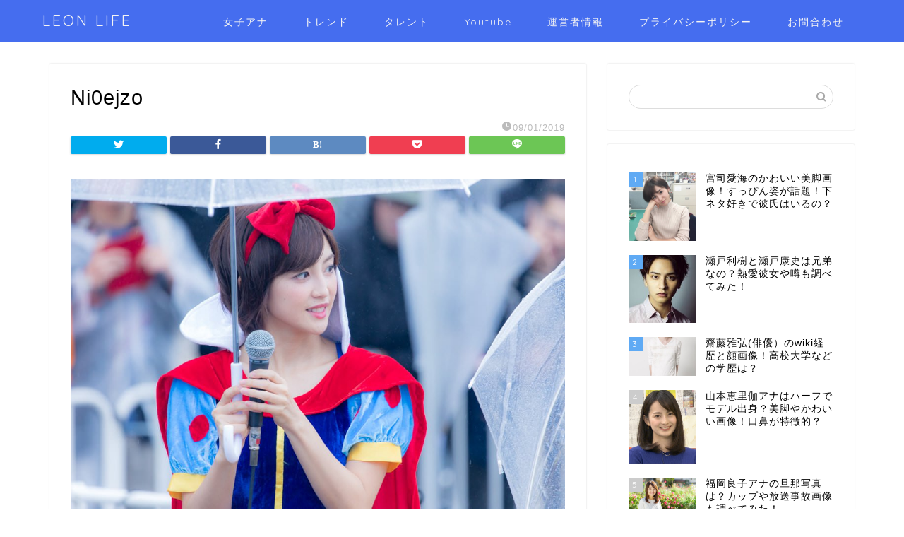

--- FILE ---
content_type: text/html; charset=UTF-8
request_url: https://freelifeofkite.com/archives/607/ni0ejzo
body_size: 16839
content:
<!DOCTYPE html>
<html lang="ja">
<head prefix="og: http://ogp.me/ns# fb: http://ogp.me/ns/fb# article: http://ogp.me/ns/article#">
<meta charset="utf-8">
<meta http-equiv="X-UA-Compatible" content="IE=edge">
<meta name="viewport" content="width=device-width, initial-scale=1">
<!-- ここからOGP -->
<meta property="og:type" content="blog">
<meta property="og:title" content="Ni0ejzo｜LEON LIFE"> 
<meta property="og:url" content="https://freelifeofkite.com/archives/607/ni0ejzo"> 
<meta property="og:description" content=""> 
<meta property="og:image" content="https://freelifeofkite.com/wp-content/themes/jin/img/noimg320.png">
<meta property="og:site_name" content="LEON LIFE">
<meta property="fb:admins" content="">
<meta name="twitter:card" content="summary_large_image">
<!-- ここまでOGP --> 

<meta name="description" itemprop="description" content="" >
<link rel="canonical" href="https://freelifeofkite.com/archives/607/ni0ejzo">
<title>Ni0ejzo | LEON LIFE</title>

		<!-- All in One SEO 4.4.3 - aioseo.com -->
		<meta name="robots" content="max-image-preview:large" />
		<link rel="canonical" href="https://freelifeofkite.com/archives/607/ni0ejzo" />
		<meta name="generator" content="All in One SEO (AIOSEO) 4.4.3" />
		<meta property="og:locale" content="ja_JP" />
		<meta property="og:site_name" content="LEON LIFE | Feel free" />
		<meta property="og:type" content="article" />
		<meta property="og:title" content="Ni0ejzo | LEON LIFE" />
		<meta property="og:url" content="https://freelifeofkite.com/archives/607/ni0ejzo" />
		<meta property="article:published_time" content="2019-09-01T09:08:47+00:00" />
		<meta property="article:modified_time" content="2019-09-01T09:08:47+00:00" />
		<meta name="twitter:card" content="summary" />
		<meta name="twitter:title" content="Ni0ejzo | LEON LIFE" />
		<meta name="google" content="nositelinkssearchbox" />
		<script type="application/ld+json" class="aioseo-schema">
			{"@context":"https:\/\/schema.org","@graph":[{"@type":"BreadcrumbList","@id":"https:\/\/freelifeofkite.com\/archives\/607\/ni0ejzo#breadcrumblist","itemListElement":[{"@type":"ListItem","@id":"https:\/\/freelifeofkite.com\/#listItem","position":1,"item":{"@type":"WebPage","@id":"https:\/\/freelifeofkite.com\/","name":"\u30db\u30fc\u30e0","description":"\u81ea\u7531\u6c17\u307e\u307e\u306b\u60c5\u5831\u3092\u304a\u5c4a\u3051\uff01","url":"https:\/\/freelifeofkite.com\/"},"nextItem":"https:\/\/freelifeofkite.com\/archives\/607\/ni0ejzo#listItem"},{"@type":"ListItem","@id":"https:\/\/freelifeofkite.com\/archives\/607\/ni0ejzo#listItem","position":2,"item":{"@type":"WebPage","@id":"https:\/\/freelifeofkite.com\/archives\/607\/ni0ejzo","name":"Ni0ejzo","url":"https:\/\/freelifeofkite.com\/archives\/607\/ni0ejzo"},"previousItem":"https:\/\/freelifeofkite.com\/#listItem"}]},{"@type":"ItemPage","@id":"https:\/\/freelifeofkite.com\/archives\/607\/ni0ejzo#itempage","url":"https:\/\/freelifeofkite.com\/archives\/607\/ni0ejzo","name":"Ni0ejzo | LEON LIFE","inLanguage":"ja","isPartOf":{"@id":"https:\/\/freelifeofkite.com\/#website"},"breadcrumb":{"@id":"https:\/\/freelifeofkite.com\/archives\/607\/ni0ejzo#breadcrumblist"},"author":{"@id":"https:\/\/freelifeofkite.com\/archives\/author\/kaito#author"},"creator":{"@id":"https:\/\/freelifeofkite.com\/archives\/author\/kaito#author"},"datePublished":"2019-09-01T09:08:47+09:00","dateModified":"2019-09-01T09:08:47+09:00"},{"@type":"Person","@id":"https:\/\/freelifeofkite.com\/#person","name":"LEON","image":{"@type":"ImageObject","@id":"https:\/\/freelifeofkite.com\/archives\/607\/ni0ejzo#personImage","url":"https:\/\/secure.gravatar.com\/avatar\/45ba1e98a4df39688936d51aa779ff81e2bb0e7a4cfdd4cea8e692c6ad43342e?s=96&d=mm&r=g","width":96,"height":96,"caption":"LEON"}},{"@type":"Person","@id":"https:\/\/freelifeofkite.com\/archives\/author\/kaito#author","url":"https:\/\/freelifeofkite.com\/archives\/author\/kaito","name":"LEON","image":{"@type":"ImageObject","@id":"https:\/\/freelifeofkite.com\/archives\/607\/ni0ejzo#authorImage","url":"https:\/\/secure.gravatar.com\/avatar\/45ba1e98a4df39688936d51aa779ff81e2bb0e7a4cfdd4cea8e692c6ad43342e?s=96&d=mm&r=g","width":96,"height":96,"caption":"LEON"}},{"@type":"WebSite","@id":"https:\/\/freelifeofkite.com\/#website","url":"https:\/\/freelifeofkite.com\/","name":"LEON LIFE","description":"Feel free","inLanguage":"ja","publisher":{"@id":"https:\/\/freelifeofkite.com\/#person"}}]}
		</script>
		<!-- All in One SEO -->

<link rel='dns-prefetch' href='//ajax.googleapis.com' />
<link rel='dns-prefetch' href='//cdnjs.cloudflare.com' />
<link rel='dns-prefetch' href='//use.fontawesome.com' />
<link rel="alternate" type="application/rss+xml" title="LEON LIFE &raquo; フィード" href="https://freelifeofkite.com/feed" />
<link rel="alternate" type="application/rss+xml" title="LEON LIFE &raquo; コメントフィード" href="https://freelifeofkite.com/comments/feed" />
<link rel="alternate" type="application/rss+xml" title="LEON LIFE &raquo; Ni0ejzo のコメントのフィード" href="https://freelifeofkite.com/archives/607/ni0ejzo/feed" />
<link rel="alternate" title="oEmbed (JSON)" type="application/json+oembed" href="https://freelifeofkite.com/wp-json/oembed/1.0/embed?url=https%3A%2F%2Ffreelifeofkite.com%2Farchives%2F607%2Fni0ejzo" />
<link rel="alternate" title="oEmbed (XML)" type="text/xml+oembed" href="https://freelifeofkite.com/wp-json/oembed/1.0/embed?url=https%3A%2F%2Ffreelifeofkite.com%2Farchives%2F607%2Fni0ejzo&#038;format=xml" />
<style id='wp-img-auto-sizes-contain-inline-css' type='text/css'>
img:is([sizes=auto i],[sizes^="auto," i]){contain-intrinsic-size:3000px 1500px}
/*# sourceURL=wp-img-auto-sizes-contain-inline-css */
</style>
<style id='wp-emoji-styles-inline-css' type='text/css'>

	img.wp-smiley, img.emoji {
		display: inline !important;
		border: none !important;
		box-shadow: none !important;
		height: 1em !important;
		width: 1em !important;
		margin: 0 0.07em !important;
		vertical-align: -0.1em !important;
		background: none !important;
		padding: 0 !important;
	}
/*# sourceURL=wp-emoji-styles-inline-css */
</style>
<style id='wp-block-library-inline-css' type='text/css'>
:root{--wp-block-synced-color:#7a00df;--wp-block-synced-color--rgb:122,0,223;--wp-bound-block-color:var(--wp-block-synced-color);--wp-editor-canvas-background:#ddd;--wp-admin-theme-color:#007cba;--wp-admin-theme-color--rgb:0,124,186;--wp-admin-theme-color-darker-10:#006ba1;--wp-admin-theme-color-darker-10--rgb:0,107,160.5;--wp-admin-theme-color-darker-20:#005a87;--wp-admin-theme-color-darker-20--rgb:0,90,135;--wp-admin-border-width-focus:2px}@media (min-resolution:192dpi){:root{--wp-admin-border-width-focus:1.5px}}.wp-element-button{cursor:pointer}:root .has-very-light-gray-background-color{background-color:#eee}:root .has-very-dark-gray-background-color{background-color:#313131}:root .has-very-light-gray-color{color:#eee}:root .has-very-dark-gray-color{color:#313131}:root .has-vivid-green-cyan-to-vivid-cyan-blue-gradient-background{background:linear-gradient(135deg,#00d084,#0693e3)}:root .has-purple-crush-gradient-background{background:linear-gradient(135deg,#34e2e4,#4721fb 50%,#ab1dfe)}:root .has-hazy-dawn-gradient-background{background:linear-gradient(135deg,#faaca8,#dad0ec)}:root .has-subdued-olive-gradient-background{background:linear-gradient(135deg,#fafae1,#67a671)}:root .has-atomic-cream-gradient-background{background:linear-gradient(135deg,#fdd79a,#004a59)}:root .has-nightshade-gradient-background{background:linear-gradient(135deg,#330968,#31cdcf)}:root .has-midnight-gradient-background{background:linear-gradient(135deg,#020381,#2874fc)}:root{--wp--preset--font-size--normal:16px;--wp--preset--font-size--huge:42px}.has-regular-font-size{font-size:1em}.has-larger-font-size{font-size:2.625em}.has-normal-font-size{font-size:var(--wp--preset--font-size--normal)}.has-huge-font-size{font-size:var(--wp--preset--font-size--huge)}.has-text-align-center{text-align:center}.has-text-align-left{text-align:left}.has-text-align-right{text-align:right}.has-fit-text{white-space:nowrap!important}#end-resizable-editor-section{display:none}.aligncenter{clear:both}.items-justified-left{justify-content:flex-start}.items-justified-center{justify-content:center}.items-justified-right{justify-content:flex-end}.items-justified-space-between{justify-content:space-between}.screen-reader-text{border:0;clip-path:inset(50%);height:1px;margin:-1px;overflow:hidden;padding:0;position:absolute;width:1px;word-wrap:normal!important}.screen-reader-text:focus{background-color:#ddd;clip-path:none;color:#444;display:block;font-size:1em;height:auto;left:5px;line-height:normal;padding:15px 23px 14px;text-decoration:none;top:5px;width:auto;z-index:100000}html :where(.has-border-color){border-style:solid}html :where([style*=border-top-color]){border-top-style:solid}html :where([style*=border-right-color]){border-right-style:solid}html :where([style*=border-bottom-color]){border-bottom-style:solid}html :where([style*=border-left-color]){border-left-style:solid}html :where([style*=border-width]){border-style:solid}html :where([style*=border-top-width]){border-top-style:solid}html :where([style*=border-right-width]){border-right-style:solid}html :where([style*=border-bottom-width]){border-bottom-style:solid}html :where([style*=border-left-width]){border-left-style:solid}html :where(img[class*=wp-image-]){height:auto;max-width:100%}:where(figure){margin:0 0 1em}html :where(.is-position-sticky){--wp-admin--admin-bar--position-offset:var(--wp-admin--admin-bar--height,0px)}@media screen and (max-width:600px){html :where(.is-position-sticky){--wp-admin--admin-bar--position-offset:0px}}

/*# sourceURL=wp-block-library-inline-css */
</style><style id='global-styles-inline-css' type='text/css'>
:root{--wp--preset--aspect-ratio--square: 1;--wp--preset--aspect-ratio--4-3: 4/3;--wp--preset--aspect-ratio--3-4: 3/4;--wp--preset--aspect-ratio--3-2: 3/2;--wp--preset--aspect-ratio--2-3: 2/3;--wp--preset--aspect-ratio--16-9: 16/9;--wp--preset--aspect-ratio--9-16: 9/16;--wp--preset--color--black: #000000;--wp--preset--color--cyan-bluish-gray: #abb8c3;--wp--preset--color--white: #ffffff;--wp--preset--color--pale-pink: #f78da7;--wp--preset--color--vivid-red: #cf2e2e;--wp--preset--color--luminous-vivid-orange: #ff6900;--wp--preset--color--luminous-vivid-amber: #fcb900;--wp--preset--color--light-green-cyan: #7bdcb5;--wp--preset--color--vivid-green-cyan: #00d084;--wp--preset--color--pale-cyan-blue: #8ed1fc;--wp--preset--color--vivid-cyan-blue: #0693e3;--wp--preset--color--vivid-purple: #9b51e0;--wp--preset--gradient--vivid-cyan-blue-to-vivid-purple: linear-gradient(135deg,rgb(6,147,227) 0%,rgb(155,81,224) 100%);--wp--preset--gradient--light-green-cyan-to-vivid-green-cyan: linear-gradient(135deg,rgb(122,220,180) 0%,rgb(0,208,130) 100%);--wp--preset--gradient--luminous-vivid-amber-to-luminous-vivid-orange: linear-gradient(135deg,rgb(252,185,0) 0%,rgb(255,105,0) 100%);--wp--preset--gradient--luminous-vivid-orange-to-vivid-red: linear-gradient(135deg,rgb(255,105,0) 0%,rgb(207,46,46) 100%);--wp--preset--gradient--very-light-gray-to-cyan-bluish-gray: linear-gradient(135deg,rgb(238,238,238) 0%,rgb(169,184,195) 100%);--wp--preset--gradient--cool-to-warm-spectrum: linear-gradient(135deg,rgb(74,234,220) 0%,rgb(151,120,209) 20%,rgb(207,42,186) 40%,rgb(238,44,130) 60%,rgb(251,105,98) 80%,rgb(254,248,76) 100%);--wp--preset--gradient--blush-light-purple: linear-gradient(135deg,rgb(255,206,236) 0%,rgb(152,150,240) 100%);--wp--preset--gradient--blush-bordeaux: linear-gradient(135deg,rgb(254,205,165) 0%,rgb(254,45,45) 50%,rgb(107,0,62) 100%);--wp--preset--gradient--luminous-dusk: linear-gradient(135deg,rgb(255,203,112) 0%,rgb(199,81,192) 50%,rgb(65,88,208) 100%);--wp--preset--gradient--pale-ocean: linear-gradient(135deg,rgb(255,245,203) 0%,rgb(182,227,212) 50%,rgb(51,167,181) 100%);--wp--preset--gradient--electric-grass: linear-gradient(135deg,rgb(202,248,128) 0%,rgb(113,206,126) 100%);--wp--preset--gradient--midnight: linear-gradient(135deg,rgb(2,3,129) 0%,rgb(40,116,252) 100%);--wp--preset--font-size--small: 13px;--wp--preset--font-size--medium: 20px;--wp--preset--font-size--large: 36px;--wp--preset--font-size--x-large: 42px;--wp--preset--spacing--20: 0.44rem;--wp--preset--spacing--30: 0.67rem;--wp--preset--spacing--40: 1rem;--wp--preset--spacing--50: 1.5rem;--wp--preset--spacing--60: 2.25rem;--wp--preset--spacing--70: 3.38rem;--wp--preset--spacing--80: 5.06rem;--wp--preset--shadow--natural: 6px 6px 9px rgba(0, 0, 0, 0.2);--wp--preset--shadow--deep: 12px 12px 50px rgba(0, 0, 0, 0.4);--wp--preset--shadow--sharp: 6px 6px 0px rgba(0, 0, 0, 0.2);--wp--preset--shadow--outlined: 6px 6px 0px -3px rgb(255, 255, 255), 6px 6px rgb(0, 0, 0);--wp--preset--shadow--crisp: 6px 6px 0px rgb(0, 0, 0);}:where(.is-layout-flex){gap: 0.5em;}:where(.is-layout-grid){gap: 0.5em;}body .is-layout-flex{display: flex;}.is-layout-flex{flex-wrap: wrap;align-items: center;}.is-layout-flex > :is(*, div){margin: 0;}body .is-layout-grid{display: grid;}.is-layout-grid > :is(*, div){margin: 0;}:where(.wp-block-columns.is-layout-flex){gap: 2em;}:where(.wp-block-columns.is-layout-grid){gap: 2em;}:where(.wp-block-post-template.is-layout-flex){gap: 1.25em;}:where(.wp-block-post-template.is-layout-grid){gap: 1.25em;}.has-black-color{color: var(--wp--preset--color--black) !important;}.has-cyan-bluish-gray-color{color: var(--wp--preset--color--cyan-bluish-gray) !important;}.has-white-color{color: var(--wp--preset--color--white) !important;}.has-pale-pink-color{color: var(--wp--preset--color--pale-pink) !important;}.has-vivid-red-color{color: var(--wp--preset--color--vivid-red) !important;}.has-luminous-vivid-orange-color{color: var(--wp--preset--color--luminous-vivid-orange) !important;}.has-luminous-vivid-amber-color{color: var(--wp--preset--color--luminous-vivid-amber) !important;}.has-light-green-cyan-color{color: var(--wp--preset--color--light-green-cyan) !important;}.has-vivid-green-cyan-color{color: var(--wp--preset--color--vivid-green-cyan) !important;}.has-pale-cyan-blue-color{color: var(--wp--preset--color--pale-cyan-blue) !important;}.has-vivid-cyan-blue-color{color: var(--wp--preset--color--vivid-cyan-blue) !important;}.has-vivid-purple-color{color: var(--wp--preset--color--vivid-purple) !important;}.has-black-background-color{background-color: var(--wp--preset--color--black) !important;}.has-cyan-bluish-gray-background-color{background-color: var(--wp--preset--color--cyan-bluish-gray) !important;}.has-white-background-color{background-color: var(--wp--preset--color--white) !important;}.has-pale-pink-background-color{background-color: var(--wp--preset--color--pale-pink) !important;}.has-vivid-red-background-color{background-color: var(--wp--preset--color--vivid-red) !important;}.has-luminous-vivid-orange-background-color{background-color: var(--wp--preset--color--luminous-vivid-orange) !important;}.has-luminous-vivid-amber-background-color{background-color: var(--wp--preset--color--luminous-vivid-amber) !important;}.has-light-green-cyan-background-color{background-color: var(--wp--preset--color--light-green-cyan) !important;}.has-vivid-green-cyan-background-color{background-color: var(--wp--preset--color--vivid-green-cyan) !important;}.has-pale-cyan-blue-background-color{background-color: var(--wp--preset--color--pale-cyan-blue) !important;}.has-vivid-cyan-blue-background-color{background-color: var(--wp--preset--color--vivid-cyan-blue) !important;}.has-vivid-purple-background-color{background-color: var(--wp--preset--color--vivid-purple) !important;}.has-black-border-color{border-color: var(--wp--preset--color--black) !important;}.has-cyan-bluish-gray-border-color{border-color: var(--wp--preset--color--cyan-bluish-gray) !important;}.has-white-border-color{border-color: var(--wp--preset--color--white) !important;}.has-pale-pink-border-color{border-color: var(--wp--preset--color--pale-pink) !important;}.has-vivid-red-border-color{border-color: var(--wp--preset--color--vivid-red) !important;}.has-luminous-vivid-orange-border-color{border-color: var(--wp--preset--color--luminous-vivid-orange) !important;}.has-luminous-vivid-amber-border-color{border-color: var(--wp--preset--color--luminous-vivid-amber) !important;}.has-light-green-cyan-border-color{border-color: var(--wp--preset--color--light-green-cyan) !important;}.has-vivid-green-cyan-border-color{border-color: var(--wp--preset--color--vivid-green-cyan) !important;}.has-pale-cyan-blue-border-color{border-color: var(--wp--preset--color--pale-cyan-blue) !important;}.has-vivid-cyan-blue-border-color{border-color: var(--wp--preset--color--vivid-cyan-blue) !important;}.has-vivid-purple-border-color{border-color: var(--wp--preset--color--vivid-purple) !important;}.has-vivid-cyan-blue-to-vivid-purple-gradient-background{background: var(--wp--preset--gradient--vivid-cyan-blue-to-vivid-purple) !important;}.has-light-green-cyan-to-vivid-green-cyan-gradient-background{background: var(--wp--preset--gradient--light-green-cyan-to-vivid-green-cyan) !important;}.has-luminous-vivid-amber-to-luminous-vivid-orange-gradient-background{background: var(--wp--preset--gradient--luminous-vivid-amber-to-luminous-vivid-orange) !important;}.has-luminous-vivid-orange-to-vivid-red-gradient-background{background: var(--wp--preset--gradient--luminous-vivid-orange-to-vivid-red) !important;}.has-very-light-gray-to-cyan-bluish-gray-gradient-background{background: var(--wp--preset--gradient--very-light-gray-to-cyan-bluish-gray) !important;}.has-cool-to-warm-spectrum-gradient-background{background: var(--wp--preset--gradient--cool-to-warm-spectrum) !important;}.has-blush-light-purple-gradient-background{background: var(--wp--preset--gradient--blush-light-purple) !important;}.has-blush-bordeaux-gradient-background{background: var(--wp--preset--gradient--blush-bordeaux) !important;}.has-luminous-dusk-gradient-background{background: var(--wp--preset--gradient--luminous-dusk) !important;}.has-pale-ocean-gradient-background{background: var(--wp--preset--gradient--pale-ocean) !important;}.has-electric-grass-gradient-background{background: var(--wp--preset--gradient--electric-grass) !important;}.has-midnight-gradient-background{background: var(--wp--preset--gradient--midnight) !important;}.has-small-font-size{font-size: var(--wp--preset--font-size--small) !important;}.has-medium-font-size{font-size: var(--wp--preset--font-size--medium) !important;}.has-large-font-size{font-size: var(--wp--preset--font-size--large) !important;}.has-x-large-font-size{font-size: var(--wp--preset--font-size--x-large) !important;}
/*# sourceURL=global-styles-inline-css */
</style>

<style id='classic-theme-styles-inline-css' type='text/css'>
/*! This file is auto-generated */
.wp-block-button__link{color:#fff;background-color:#32373c;border-radius:9999px;box-shadow:none;text-decoration:none;padding:calc(.667em + 2px) calc(1.333em + 2px);font-size:1.125em}.wp-block-file__button{background:#32373c;color:#fff;text-decoration:none}
/*# sourceURL=/wp-includes/css/classic-themes.min.css */
</style>
<link rel='stylesheet' id='contact-form-7-css' href='https://freelifeofkite.com/wp-content/plugins/contact-form-7/includes/css/styles.css?ver=5.8' type='text/css' media='all' />
<link rel='stylesheet' id='theme-style-css' href='https://freelifeofkite.com/wp-content/themes/jin/style.css?ver=6.9' type='text/css' media='all' />
<link rel='stylesheet' id='fontawesome-style-css' href='https://use.fontawesome.com/releases/v5.6.3/css/all.css?ver=6.9' type='text/css' media='all' />
<link rel='stylesheet' id='swiper-style-css' href='https://cdnjs.cloudflare.com/ajax/libs/Swiper/4.0.7/css/swiper.min.css?ver=6.9' type='text/css' media='all' />
<link rel='stylesheet' id='jquery-lazyloadxt-spinner-css-css' href='//freelifeofkite.com/wp-content/plugins/a3-lazy-load/assets/css/jquery.lazyloadxt.spinner.css?ver=6.9' type='text/css' media='all' />
<link rel='stylesheet' id='a3a3_lazy_load-css' href='//freelifeofkite.com/wp-content/uploads/sass/a3_lazy_load.min.css?ver=1564582506' type='text/css' media='all' />
<link rel="https://api.w.org/" href="https://freelifeofkite.com/wp-json/" /><link rel="alternate" title="JSON" type="application/json" href="https://freelifeofkite.com/wp-json/wp/v2/media/3043" /><link rel='shortlink' href='https://freelifeofkite.com/?p=3043' />
<style type="text/css" id="simple-css-output"> .is-sp { display: none; } @media (max-width: 767px) { .is-sp { display: block; } }</style><script type="text/javascript">
	window._wp_rp_static_base_url = 'https://wprp.zemanta.com/static/';
	window._wp_rp_wp_ajax_url = "https://freelifeofkite.com/wp-admin/admin-ajax.php";
	window._wp_rp_plugin_version = '3.6.4';
	window._wp_rp_post_id = '3043';
	window._wp_rp_num_rel_posts = '12';
	window._wp_rp_thumbnails = true;
	window._wp_rp_post_title = 'Ni0ejzo';
	window._wp_rp_post_tags = [];
	window._wp_rp_promoted_content = true;
</script>
<link rel="stylesheet" href="https://freelifeofkite.com/wp-content/plugins/wordpress-23-related-posts-plugin/static/themes/vertical.css?version=3.6.4" />
        <!-- Copyright protection script -->
        <meta http-equiv="imagetoolbar" content="no">
        <script>
            /*<![CDATA[*/
            document.oncontextmenu = function () {
                return false;
            };
            /*]]>*/
        </script>
        <script type="text/javascript">
            /*<![CDATA[*/
            document.onselectstart = function () {
                event = event || window.event;
                var custom_input = event.target || event.srcElement;

                if (custom_input.type !== "text" && custom_input.type !== "textarea" && custom_input.type !== "password") {
                    return false;
                } else {
                    return true;
                }

            };
            if (window.sidebar) {
                document.onmousedown = function (e) {
                    var obj = e.target;
                    if (obj.tagName.toUpperCase() === 'SELECT'
                        || obj.tagName.toUpperCase() === "INPUT"
                        || obj.tagName.toUpperCase() === "TEXTAREA"
                        || obj.tagName.toUpperCase() === "PASSWORD") {
                        return true;
                    } else {
                        return false;
                    }
                };
            }
            window.onload = function () {
                document.body.style.webkitTouchCallout = 'none';
                document.body.style.KhtmlUserSelect = 'none';
            }
            /*]]>*/
        </script>
        <script type="text/javascript">
            /*<![CDATA[*/
            if (parent.frames.length > 0) {
                top.location.replace(document.location);
            }
            /*]]>*/
        </script>
        <script>
            /*<![CDATA[*/
            document.ondragstart = function () {
                return false;
            };
            /*]]>*/
        </script>
        <style type="text/css">

            * {
                -webkit-touch-callout: none;
                -webkit-user-select: none;
                -moz-user-select: none;
                user-select: none;
            }

            img {
                -webkit-touch-callout: none;
                -webkit-user-select: none;
                -moz-user-select: none;
                user-select: none;
            }

            input, textarea, select {
	            -webkit-user-select: auto;
            }

        </style>
        <!-- End Copyright protection script -->

        <!-- Source hidden -->

        <script type='text/javascript'>document.cookie = 'quads_browser_width='+screen.width;</script>	<style type="text/css">
		#wrapper{
							background-color: #fff;
				background-image: url();
					}
		.related-entry-headline-text span:before,
		#comment-title span:before,
		#reply-title span:before{
			background-color: #5faaf4;
			border-color: #5faaf4!important;
		}
		
		#breadcrumb:after,
		#page-top a{	
			background-color: #456def;
		}
				footer{
			background-color: #456def;
		}
		.footer-inner a,
		#copyright,
		#copyright-center{
			border-color: #fff!important;
			color: #fff!important;
		}
		#footer-widget-area
		{
			border-color: #fff!important;
		}
				.page-top-footer a{
			color: #456def!important;
		}
				#breadcrumb ul li,
		#breadcrumb ul li a{
			color: #456def!important;
		}
		
		body,
		a,
		a:link,
		a:visited,
		.my-profile,
		.widgettitle,
		.tabBtn-mag label{
			color: #000000;
		}
		a:hover{
			color: #456def;
		}
						.widget_nav_menu ul > li > a:before,
		.widget_categories ul > li > a:before,
		.widget_pages ul > li > a:before,
		.widget_recent_entries ul > li > a:before,
		.widget_archive ul > li > a:before,
		.widget_archive form:after,
		.widget_categories form:after,
		.widget_nav_menu ul > li > ul.sub-menu > li > a:before,
		.widget_categories ul > li > .children > li > a:before,
		.widget_pages ul > li > .children > li > a:before,
		.widget_nav_menu ul > li > ul.sub-menu > li > ul.sub-menu li > a:before,
		.widget_categories ul > li > .children > li > .children li > a:before,
		.widget_pages ul > li > .children > li > .children li > a:before{
			color: #5faaf4;
		}
		.widget_nav_menu ul .sub-menu .sub-menu li a:before{
			background-color: #000000!important;
		}
		footer .footer-widget,
		footer .footer-widget a,
		footer .footer-widget ul li,
		.footer-widget.widget_nav_menu ul > li > a:before,
		.footer-widget.widget_categories ul > li > a:before,
		.footer-widget.widget_recent_entries ul > li > a:before,
		.footer-widget.widget_pages ul > li > a:before,
		.footer-widget.widget_archive ul > li > a:before,
		footer .widget_tag_cloud .tagcloud a:before{
			color: #fff!important;
			border-color: #fff!important;
		}
		footer .footer-widget .widgettitle{
			color: #fff!important;
			border-color: #5faaf4!important;
		}
		footer .widget_nav_menu ul .children .children li a:before,
		footer .widget_categories ul .children .children li a:before,
		footer .widget_nav_menu ul .sub-menu .sub-menu li a:before{
			background-color: #fff!important;
		}
		#drawernav a:hover,
		.post-list-title,
		#prev-next p,
		#toc_container .toc_list li a{
			color: #000000!important;
		}
		
		#header-box{
			background-color: #456def;
		}
						@media (min-width: 768px) {
		#header-box .header-box10-bg:before,
		#header-box .header-box11-bg:before{
			border-radius: 2px;
		}
		}
										@media (min-width: 768px) {
			.top-image-meta{
				margin-top: calc(0px - 30px);
			}
		}
		@media (min-width: 1200px) {
			.top-image-meta{
				margin-top: calc(0px);
			}
		}
				.pickup-contents:before{
			background-color: #456def!important;
		}
		
		.main-image-text{
			color: #555;
		}
		.main-image-text-sub{
			color: #555;
		}
		
				@media (min-width: 481px) {
			#site-info{
				padding-top: 15px!important;
				padding-bottom: 15px!important;
			}
		}
		
		#site-info span a{
			color: #f4f4f4!important;
		}
		
				#headmenu .headsns .line a svg{
			fill: #f4f4f4!important;
		}
		#headmenu .headsns a,
		#headmenu{
			color: #f4f4f4!important;
			border-color:#f4f4f4!important;
		}
						.profile-follow .line-sns a svg{
			fill: #5faaf4!important;
		}
		.profile-follow .line-sns a:hover svg{
			fill: #5faaf4!important;
		}
		.profile-follow a{
			color: #5faaf4!important;
			border-color:#5faaf4!important;
		}
		.profile-follow a:hover,
		#headmenu .headsns a:hover{
			color:#5faaf4!important;
			border-color:#5faaf4!important;
		}
				.search-box:hover{
			color:#5faaf4!important;
			border-color:#5faaf4!important;
		}
				#header #headmenu .headsns .line a:hover svg{
			fill:#5faaf4!important;
		}
		.cps-icon-bar,
		#navtoggle:checked + .sp-menu-open .cps-icon-bar{
			background-color: #f4f4f4;
		}
		#nav-container{
			background-color: #fff;
		}
		.menu-box .menu-item svg{
			fill:#f4f4f4;
		}
		#drawernav ul.menu-box > li > a,
		#drawernav2 ul.menu-box > li > a,
		#drawernav3 ul.menu-box > li > a,
		#drawernav4 ul.menu-box > li > a,
		#drawernav5 ul.menu-box > li > a,
		#drawernav ul.menu-box > li.menu-item-has-children:after,
		#drawernav2 ul.menu-box > li.menu-item-has-children:after,
		#drawernav3 ul.menu-box > li.menu-item-has-children:after,
		#drawernav4 ul.menu-box > li.menu-item-has-children:after,
		#drawernav5 ul.menu-box > li.menu-item-has-children:after{
			color: #f4f4f4!important;
		}
		#drawernav ul.menu-box li a,
		#drawernav2 ul.menu-box li a,
		#drawernav3 ul.menu-box li a,
		#drawernav4 ul.menu-box li a,
		#drawernav5 ul.menu-box li a{
			font-size: 14px!important;
		}
		#drawernav3 ul.menu-box > li{
			color: #000000!important;
		}
		#drawernav4 .menu-box > .menu-item > a:after,
		#drawernav3 .menu-box > .menu-item > a:after,
		#drawernav .menu-box > .menu-item > a:after{
			background-color: #f4f4f4!important;
		}
		#drawernav2 .menu-box > .menu-item:hover,
		#drawernav5 .menu-box > .menu-item:hover{
			border-top-color: #5faaf4!important;
		}
				.cps-info-bar a{
			background-color: #5faaf4!important;
		}
				@media (min-width: 768px) {
			.post-list-mag .post-list-item:not(:nth-child(2n)){
				margin-right: 2.6%;
			}
		}
				@media (min-width: 768px) {
			#tab-1:checked ~ .tabBtn-mag li [for="tab-1"]:after,
			#tab-2:checked ~ .tabBtn-mag li [for="tab-2"]:after,
			#tab-3:checked ~ .tabBtn-mag li [for="tab-3"]:after,
			#tab-4:checked ~ .tabBtn-mag li [for="tab-4"]:after{
				border-top-color: #5faaf4!important;
			}
			.tabBtn-mag label{
				border-bottom-color: #5faaf4!important;
			}
		}
		#tab-1:checked ~ .tabBtn-mag li [for="tab-1"],
		#tab-2:checked ~ .tabBtn-mag li [for="tab-2"],
		#tab-3:checked ~ .tabBtn-mag li [for="tab-3"],
		#tab-4:checked ~ .tabBtn-mag li [for="tab-4"],
		#prev-next a.next:after,
		#prev-next a.prev:after,
		.more-cat-button a:hover span:before{
			background-color: #5faaf4!important;
		}
		

		.swiper-slide .post-list-cat,
		.post-list-mag .post-list-cat,
		.post-list-mag3col .post-list-cat,
		.post-list-mag-sp1col .post-list-cat,
		.swiper-pagination-bullet-active,
		.pickup-cat,
		.post-list .post-list-cat,
		#breadcrumb .bcHome a:hover span:before,
		.popular-item:nth-child(1) .pop-num,
		.popular-item:nth-child(2) .pop-num,
		.popular-item:nth-child(3) .pop-num{
			background-color: #5faaf4!important;
		}
		.sidebar-btn a,
		.profile-sns-menu{
			background-color: #5faaf4!important;
		}
		.sp-sns-menu a,
		.pickup-contents-box a:hover .pickup-title{
			border-color: #5faaf4!important;
			color: #5faaf4!important;
		}
				.pro-line svg{
			fill: #5faaf4!important;
		}
		.cps-post-cat a,
		.meta-cat,
		.popular-cat{
			background-color: #5faaf4!important;
			border-color: #5faaf4!important;
		}
		.tagicon,
		.tag-box a,
		#toc_container .toc_list > li,
		#toc_container .toc_title{
			color: #5faaf4!important;
		}
		.widget_tag_cloud a::before{
			color: #000000!important;
		}
		.tag-box a,
		#toc_container:before{
			border-color: #5faaf4!important;
		}
		.cps-post-cat a:hover{
			color: #456def!important;
		}
		.pagination li:not([class*="current"]) a:hover,
		.widget_tag_cloud a:hover{
			background-color: #5faaf4!important;
		}
		.pagination li:not([class*="current"]) a:hover{
			opacity: 0.5!important;
		}
		.pagination li.current a{
			background-color: #5faaf4!important;
			border-color: #5faaf4!important;
		}
		.nextpage a:hover span {
			color: #5faaf4!important;
			border-color: #5faaf4!important;
		}
		.cta-content:before{
			background-color: #6FBFCA!important;
		}
		.cta-text,
		.info-title{
			color: #fff!important;
		}
		#footer-widget-area.footer_style1 .widgettitle{
			border-color: #5faaf4!important;
		}
		.sidebar_style1 .widgettitle,
		.sidebar_style5 .widgettitle{
			border-color: #5faaf4!important;
		}
		.sidebar_style2 .widgettitle,
		.sidebar_style4 .widgettitle,
		.sidebar_style6 .widgettitle,
		#home-bottom-widget .widgettitle,
		#home-top-widget .widgettitle,
		#post-bottom-widget .widgettitle,
		#post-top-widget .widgettitle{
			background-color: #5faaf4!important;
		}
		#home-bottom-widget .widget_search .search-box input[type="submit"],
		#home-top-widget .widget_search .search-box input[type="submit"],
		#post-bottom-widget .widget_search .search-box input[type="submit"],
		#post-top-widget .widget_search .search-box input[type="submit"]{
			background-color: #5faaf4!important;
		}
		
		.tn-logo-size{
			font-size: 160%!important;
		}
		@media (min-width: 481px) {
		.tn-logo-size img{
			width: calc(160%*0.5)!important;
		}
		}
		@media (min-width: 768px) {
		.tn-logo-size img{
			width: calc(160%*2.2)!important;
		}
		}
		@media (min-width: 1200px) {
		.tn-logo-size img{
			width: 160%!important;
		}
		}
		.sp-logo-size{
			font-size: 100%!important;
		}
		.sp-logo-size img{
			width: 100%!important;
		}
				.cps-post-main ul > li:before,
		.cps-post-main ol > li:before{
			background-color: #5faaf4!important;
		}
		.profile-card .profile-title{
			background-color: #5faaf4!important;
		}
		.profile-card{
			border-color: #5faaf4!important;
		}
		.cps-post-main a{
			color:#469df4;
		}
		.cps-post-main .marker{
			background: -webkit-linear-gradient( transparent 60%, #ffcedb 0% ) ;
			background: linear-gradient( transparent 60%, #ffcedb 0% ) ;
		}
		.cps-post-main .marker2{
			background: -webkit-linear-gradient( transparent 60%, #a9eaf2 0% ) ;
			background: linear-gradient( transparent 60%, #a9eaf2 0% ) ;
		}
		.cps-post-main .jic-sc{
			color:#e9546b;
		}
		
		
		.simple-box1{
			border-color:#ef9b9b!important;
		}
		.simple-box2{
			border-color:#f2bf7d!important;
		}
		.simple-box3{
			border-color:#b5e28a!important;
		}
		.simple-box4{
			border-color:#7badd8!important;
		}
		.simple-box4:before{
			background-color: #7badd8;
		}
		.simple-box5{
			border-color:#e896c7!important;
		}
		.simple-box5:before{
			background-color: #e896c7;
		}
		.simple-box6{
			background-color:#fffdef!important;
		}
		.simple-box7{
			border-color:#def1f9!important;
		}
		.simple-box7:before{
			background-color:#def1f9!important;
		}
		.simple-box8{
			border-color:#96ddc1!important;
		}
		.simple-box8:before{
			background-color:#96ddc1!important;
		}
		.simple-box9:before{
			background-color:#e1c0e8!important;
		}
				.simple-box9:after{
			border-color:#e1c0e8 #e1c0e8 #fff #fff!important;
		}
				
		.kaisetsu-box1:before,
		.kaisetsu-box1-title{
			background-color:#ffb49e!important;
		}
		.kaisetsu-box2{
			border-color:#89c2f4!important;
		}
		.kaisetsu-box2-title{
			background-color:#89c2f4!important;
		}
		.kaisetsu-box4{
			border-color:#ea91a9!important;
		}
		.kaisetsu-box4-title{
			background-color:#ea91a9!important;
		}
		.kaisetsu-box5:before{
			background-color:#57b3ba!important;
		}
		.kaisetsu-box5-title{
			background-color:#57b3ba!important;
		}
		
		.concept-box1{
			border-color:#85db8f!important;
		}
		.concept-box1:after{
			background-color:#85db8f!important;
		}
		.concept-box1:before{
			content:"ポイント"!important;
			color:#85db8f!important;
		}
		.concept-box2{
			border-color:#f7cf6a!important;
		}
		.concept-box2:after{
			background-color:#f7cf6a!important;
		}
		.concept-box2:before{
			content:"注意点"!important;
			color:#f7cf6a!important;
		}
		.concept-box3{
			border-color:#86cee8!important;
		}
		.concept-box3:after{
			background-color:#86cee8!important;
		}
		.concept-box3:before{
			content:"良い例"!important;
			color:#86cee8!important;
		}
		.concept-box4{
			border-color:#ed8989!important;
		}
		.concept-box4:after{
			background-color:#ed8989!important;
		}
		.concept-box4:before{
			content:"悪い例"!important;
			color:#ed8989!important;
		}
		.concept-box5{
			border-color:#9e9e9e!important;
		}
		.concept-box5:after{
			background-color:#9e9e9e!important;
		}
		.concept-box5:before{
			content:"参考"!important;
			color:#9e9e9e!important;
		}
		.concept-box6{
			border-color:#8eaced!important;
		}
		.concept-box6:after{
			background-color:#8eaced!important;
		}
		.concept-box6:before{
			content:"メモ"!important;
			color:#8eaced!important;
		}
		
		.innerlink-box1,
		.blog-card{
			border-color:#73bc9b!important;
		}
		.innerlink-box1-title{
			background-color:#73bc9b!important;
			border-color:#73bc9b!important;
		}
		.innerlink-box1:before,
		.blog-card-hl-box{
			background-color:#73bc9b!important;
		}
				
		.jin-ac-box01-title::after{
			color: #5faaf4;
		}
		
		.color-button01 a,
		.color-button01 a:hover,
		.color-button01:before{
			background-color: #008db7!important;
		}
		.top-image-btn-color a,
		.top-image-btn-color a:hover,
		.top-image-btn-color:before{
			background-color: #ffcd44!important;
		}
		.color-button02 a,
		.color-button02 a:hover,
		.color-button02:before{
			background-color: #d9333f!important;
		}
		
		.color-button01-big a,
		.color-button01-big a:hover,
		.color-button01-big:before{
			background-color: #3296d1!important;
		}
		.color-button01-big a,
		.color-button01-big:before{
			border-radius: 5px!important;
		}
		.color-button01-big a{
			padding-top: 20px!important;
			padding-bottom: 20px!important;
		}
		
		.color-button02-big a,
		.color-button02-big a:hover,
		.color-button02-big:before{
			background-color: #83d159!important;
		}
		.color-button02-big a,
		.color-button02-big:before{
			border-radius: 5px!important;
		}
		.color-button02-big a{
			padding-top: 20px!important;
			padding-bottom: 20px!important;
		}
				.color-button01-big{
			width: 75%!important;
		}
		.color-button02-big{
			width: 75%!important;
		}
				
		
					.top-image-btn-color:before,
			.color-button01:before,
			.color-button02:before,
			.color-button01-big:before,
			.color-button02-big:before{
				bottom: -1px;
				left: -1px;
				width: 100%;
				height: 100%;
				border-radius: 6px;
				box-shadow: 0px 1px 5px 0px rgba(0, 0, 0, 0.25);
				-webkit-transition: all .4s;
				transition: all .4s;
			}
			.top-image-btn-color a:hover,
			.color-button01 a:hover,
			.color-button02 a:hover,
			.color-button01-big a:hover,
			.color-button02-big a:hover{
				-webkit-transform: translateY(2px);
				transform: translateY(2px);
				-webkit-filter: brightness(0.95);
				 filter: brightness(0.95);
			}
			.top-image-btn-color:hover:before,
			.color-button01:hover:before,
			.color-button02:hover:before,
			.color-button01-big:hover:before,
			.color-button02-big:hover:before{
				-webkit-transform: translateY(2px);
				transform: translateY(2px);
				box-shadow: none!important;
			}
				
		.h2-style01 h2,
		.h2-style02 h2:before,
		.h2-style03 h2,
		.h2-style04 h2:before,
		.h2-style05 h2,
		.h2-style07 h2:before,
		.h2-style07 h2:after,
		.h3-style03 h3:before,
		.h3-style02 h3:before,
		.h3-style05 h3:before,
		.h3-style07 h3:before,
		.h2-style08 h2:after,
		.h2-style10 h2:before,
		.h2-style10 h2:after,
		.h3-style02 h3:after,
		.h4-style02 h4:before{
			background-color: #5faaf4!important;
		}
		.h3-style01 h3,
		.h3-style04 h3,
		.h3-style05 h3,
		.h3-style06 h3,
		.h4-style01 h4,
		.h2-style02 h2,
		.h2-style08 h2,
		.h2-style08 h2:before,
		.h2-style09 h2,
		.h4-style03 h4{
			border-color: #5faaf4!important;
		}
		.h2-style05 h2:before{
			border-top-color: #5faaf4!important;
		}
		.h2-style06 h2:before,
		.sidebar_style3 .widgettitle:after{
			background-image: linear-gradient(
				-45deg,
				transparent 25%,
				#5faaf4 25%,
				#5faaf4 50%,
				transparent 50%,
				transparent 75%,
				#5faaf4 75%,
				#5faaf4			);
		}
				.jin-h2-icons.h2-style02 h2 .jic:before,
		.jin-h2-icons.h2-style04 h2 .jic:before,
		.jin-h2-icons.h2-style06 h2 .jic:before,
		.jin-h2-icons.h2-style07 h2 .jic:before,
		.jin-h2-icons.h2-style08 h2 .jic:before,
		.jin-h2-icons.h2-style09 h2 .jic:before,
		.jin-h2-icons.h2-style10 h2 .jic:before,
		.jin-h3-icons.h3-style01 h3 .jic:before,
		.jin-h3-icons.h3-style02 h3 .jic:before,
		.jin-h3-icons.h3-style03 h3 .jic:before,
		.jin-h3-icons.h3-style04 h3 .jic:before,
		.jin-h3-icons.h3-style05 h3 .jic:before,
		.jin-h3-icons.h3-style06 h3 .jic:before,
		.jin-h3-icons.h3-style07 h3 .jic:before,
		.jin-h4-icons.h4-style01 h4 .jic:before,
		.jin-h4-icons.h4-style02 h4 .jic:before,
		.jin-h4-icons.h4-style03 h4 .jic:before,
		.jin-h4-icons.h4-style04 h4 .jic:before{
			color:#5faaf4;
		}
		
		@media all and (-ms-high-contrast:none){
			*::-ms-backdrop, .color-button01:before,
			.color-button02:before,
			.color-button01-big:before,
			.color-button02-big:before{
				background-color: #595857!important;
			}
		}
		
		.jin-lp-h2 h2,
		.jin-lp-h2 h2{
			background-color: transparent!important;
			border-color: transparent!important;
			color: #000000!important;
		}
		.jincolumn-h3style2{
			border-color:#5faaf4!important;
		}
		.jinlph2-style1 h2:first-letter{
			color:#5faaf4!important;
		}
		.jinlph2-style2 h2,
		.jinlph2-style3 h2{
			border-color:#5faaf4!important;
		}
		.jin-photo-title .jin-fusen1-down,
		.jin-photo-title .jin-fusen1-even,
		.jin-photo-title .jin-fusen1-up{
			border-left-color:#5faaf4;
		}
		.jin-photo-title .jin-fusen2,
		.jin-photo-title .jin-fusen3{
			background-color:#5faaf4;
		}
		.jin-photo-title .jin-fusen2:before,
		.jin-photo-title .jin-fusen3:before {
			border-top-color: #5faaf4;
		}
		.has-huge-font-size{
			font-size:42px!important;
		}
		.has-large-font-size{
			font-size:36px!important;
		}
		.has-medium-font-size{
			font-size:20px!important;
		}
		.has-normal-font-size{
			font-size:16px!important;
		}
		.has-small-font-size{
			font-size:13px!important;
		}
		
		
	</style>
<style type="text/css">.broken_link, a.broken_link {
	text-decoration: line-through;
}</style><link rel="icon" href="https://freelifeofkite.com/wp-content/uploads/2018/02/cropped-noah-grezlak-66413-32x32.jpg" sizes="32x32" />
<link rel="icon" href="https://freelifeofkite.com/wp-content/uploads/2018/02/cropped-noah-grezlak-66413-192x192.jpg" sizes="192x192" />
<link rel="apple-touch-icon" href="https://freelifeofkite.com/wp-content/uploads/2018/02/cropped-noah-grezlak-66413-180x180.jpg" />
<meta name="msapplication-TileImage" content="https://freelifeofkite.com/wp-content/uploads/2018/02/cropped-noah-grezlak-66413-270x270.jpg" />
	
<!--カエレバCSS-->
<!--アプリーチCSS-->


</head>
<body class="attachment wp-singular attachment-template-default single single-attachment postid-3043 attachmentid-3043 attachment-jpeg wp-theme-jin" id="nofont-style">
<div id="wrapper">

		
	<div id="scroll-content" class="animate">
	
		<!--ヘッダー-->

					<div id="header-box" class="tn_on header-box animate">
	<div id="header" class="header-type1 header animate">
				
		<div id="site-info" class="ef">
												<span class="tn-logo-size"><a href="https://freelifeofkite.com/" title="LEON LIFE" rel="home noopener noreferrer" data-wpel-link="internal">LEON LIFE</a></span>
									</div>

				<!--グローバルナビゲーション layout3-->
		<div id="drawernav3" class="ef">
			<nav class="fixed-content ef"><ul class="menu-box"><li class="menu-item menu-item-type-taxonomy menu-item-object-category menu-item-1963"><a href="https://freelifeofkite.com/archives/category/%e5%a5%b3%e5%ad%90%e3%82%a2%e3%83%8a" data-wpel-link="internal" rel="noopener noreferrer">女子アナ</a></li>
<li class="menu-item menu-item-type-taxonomy menu-item-object-category menu-item-1966"><a href="https://freelifeofkite.com/archives/category/%e3%83%88%e3%83%ac%e3%83%b3%e3%83%89" data-wpel-link="internal" rel="noopener noreferrer">トレンド</a></li>
<li class="menu-item menu-item-type-taxonomy menu-item-object-category menu-item-1968"><a href="https://freelifeofkite.com/archives/category/%e3%82%bf%e3%83%ac%e3%83%b3%e3%83%88" data-wpel-link="internal" rel="noopener noreferrer">タレント</a></li>
<li class="menu-item menu-item-type-taxonomy menu-item-object-category menu-item-1971"><a href="https://freelifeofkite.com/archives/category/youtube" data-wpel-link="internal" rel="noopener noreferrer">Youtube</a></li>
<li class="menu-item menu-item-type-post_type menu-item-object-page menu-item-1895"><a href="https://freelifeofkite.com/%e9%81%8b%e5%96%b6%e8%80%85%e6%83%85%e5%a0%b1" data-wpel-link="internal" rel="noopener noreferrer">運営者情報</a></li>
<li class="menu-item menu-item-type-post_type menu-item-object-page menu-item-1896"><a href="https://freelifeofkite.com/%e3%83%97%e3%83%a9%e3%82%a4%e3%83%90%e3%82%b7%e3%83%bc%e3%83%9d%e3%83%aa%e3%82%b7%e3%83%bc" data-wpel-link="internal" rel="noopener noreferrer">プライバシーポリシー</a></li>
<li class="menu-item menu-item-type-post_type menu-item-object-page menu-item-1897"><a href="https://freelifeofkite.com/%e3%82%b3%e3%83%b3%e3%82%bf%e3%82%af%e3%83%88%e3%83%95%e3%82%a9%e3%83%bc%e3%83%a0-2" data-wpel-link="internal" rel="noopener noreferrer">お問合わせ</a></li>
</ul></nav>		</div>
		<!--グローバルナビゲーション layout3-->
		
	
			</div>
	
		
</div>
	
			
		<!--ヘッダー-->

		<div class="clearfix"></div>

			
														
			
	<div id="contents">
		
		<!--メインコンテンツ-->
		<main id="main-contents" class="main-contents article_style1 animate" itemprop="mainContentOfPage">
				<section class="cps-post-box hentry">
											<article class="cps-post">
							<header class="cps-post-header">
								<h1 class="cps-post-title entry-title" itemprop="headline">Ni0ejzo</h1>
								<div class="cps-post-meta vcard">
									<span class="writer fn" itemprop="author" itemscope itemtype="https://schema.org/Person"><span itemprop="name">LEON</span></span>
									<span class="cps-post-cat" itemprop="keywords"></span>
									<span class="cps-post-date-box">
												<span class="cps-post-date"><i class="jic jin-ifont-watch" aria-hidden="true"></i>&nbsp;<time class="entry-date date published updated" datetime="2019-09-01T18:08:47+09:00">09/01/2019</time></span>
										</span>
								</div>
																											<div class="share-top sns-design-type01">
	<div class="sns-top">
		<ol>
			<!--ツイートボタン-->
							<li class="twitter"><a href="https://twitter.com/share?url=https%3A%2F%2Ffreelifeofkite.com%2Farchives%2F607%2Fni0ejzo&amp;text=Ni0ejzo - LEON LIFE" data-wpel-link="external" target="_blank" rel="nofollow external noopener noreferrer"><i class="jic jin-ifont-twitter"></i></a>
				</li>
						<!--Facebookボタン-->
							<li class="facebook">
				<a href="https://www.facebook.com/sharer.php?src=bm&amp;u=https%3A%2F%2Ffreelifeofkite.com%2Farchives%2F607%2Fni0ejzo&amp;t=Ni0ejzo - LEON LIFE" onclick="javascript:window.open(this.href, &#039;&#039;, &#039;menubar=no,toolbar=no,resizable=yes,scrollbars=yes,height=300,width=600&#039;);return false;" data-wpel-link="external" target="_blank" rel="nofollow external noopener noreferrer"><i class="jic jin-ifont-facebook-t" aria-hidden="true"></i></a>
				</li>
						<!--はてブボタン-->
							<li class="hatebu">
				<a href="https://b.hatena.ne.jp/add?mode=confirm&amp;url=https%3A%2F%2Ffreelifeofkite.com%2Farchives%2F607%2Fni0ejzo" onclick="javascript:window.open(this.href, &#039;&#039;, &#039;menubar=no,toolbar=no,resizable=yes,scrollbars=yes,height=400,width=510&#039;);return false;" data-wpel-link="external" target="_blank" rel="nofollow external noopener noreferrer"><i class="font-hatena"></i></a>
				</li>
						<!--Poketボタン-->
							<li class="pocket">
				<a href="https://getpocket.com/edit?url=https%3A%2F%2Ffreelifeofkite.com%2Farchives%2F607%2Fni0ejzo&amp;title=Ni0ejzo - LEON LIFE" data-wpel-link="external" target="_blank" rel="nofollow external noopener noreferrer"><i class="jic jin-ifont-pocket" aria-hidden="true"></i></a>
				</li>
							<li class="line">
				<a href="https://line.me/R/msg/text/?https%3A%2F%2Ffreelifeofkite.com%2Farchives%2F607%2Fni0ejzo" data-wpel-link="external" target="_blank" rel="nofollow external noopener noreferrer"><i class="jic jin-ifont-line" aria-hidden="true"></i></a>
				</li>
		</ol>
	</div>
</div>
<div class="clearfix"></div>
																								</header>

							<div class="cps-post-main-box">
								<div class="cps-post-main h2-style01 h3-style01 h4-style01 entry-content  " itemprop="articleBody">

																													<p>
											<a href="https://freelifeofkite.com/wp-content/uploads/2018/02/Ni0ejzo.jpg" target="_blank" data-wpel-link="internal" rel="noopener noreferrer"><img src="https://freelifeofkite.com/wp-content/uploads/2018/02/Ni0ejzo.jpg" width="1000" height="667" alt="" /></a>
										</p>
																		
								</div>
							</div>
						</article>
														</section>
			
															</main>
		<!--サイドバー-->
<div id="sidebar" class="sideber sidebar_style1 animate" role="complementary" itemscope itemtype="https://schema.org/WPSideBar">
		
	<div id="search-2" class="widget widget_search"><form class="search-box" role="search" method="get" id="searchform" action="https://freelifeofkite.com/">
	<input type="search" placeholder="" class="text search-text" value="" name="s" id="s">
	<input type="submit" id="searchsubmit" value="&#xe931;">
</form>
</div><div id="widget-popular-6" class="widget widget-popular">		<div id="new-entry-box">
				<ul>
												   				   										<li class="new-entry-item popular-item">
						<a href="https://freelifeofkite.com/archives/607" rel="bookmark noopener noreferrer" data-wpel-link="internal">
							<div class="new-entry" itemprop="image" itemscope itemtype="https://schema.org/ImageObject">
								<figure class="eyecatch">
																			<img src="https://freelifeofkite.com/wp-content/uploads/2018/02/6598_59aa5bcd78505.jpg" class="attachment-cps_thumbnails size-cps_thumbnails wp-post-image" alt="" width ="96" height ="54" decoding="async" loading="lazy" />										<meta itemprop="url" content="https://freelifeofkite.com/wp-content/uploads/2018/02/6598_59aa5bcd78505.jpg">
										<meta itemprop="width" content="360">
										<meta itemprop="height" content="360">
																	</figure>
								<span class="pop-num ef">1</span>
							</div>
							<div class="new-entry-item-meta">
								<h3 class="new-entry-item-title" itemprop="headline">宮司愛海のかわいい美脚画像！すっぴん姿が話題！下ネタ好きで彼氏はいるの？</h3>
							</div>
																				</a>
					</li>
					   										<li class="new-entry-item popular-item">
						<a href="https://freelifeofkite.com/archives/1586" rel="bookmark noopener noreferrer" data-wpel-link="internal">
							<div class="new-entry" itemprop="image" itemscope itemtype="https://schema.org/ImageObject">
								<figure class="eyecatch">
																			<img src="https://freelifeofkite.com/wp-content/uploads/2018/07/28157210_192870834642791_8292280348931260416_n1.jpg" class="attachment-cps_thumbnails size-cps_thumbnails wp-post-image" alt="" width ="96" height ="54" decoding="async" loading="lazy" />										<meta itemprop="url" content="https://freelifeofkite.com/wp-content/uploads/2018/07/28157210_192870834642791_8292280348931260416_n1.jpg">
										<meta itemprop="width" content="150">
										<meta itemprop="height" content="150">
																	</figure>
								<span class="pop-num ef">2</span>
							</div>
							<div class="new-entry-item-meta">
								<h3 class="new-entry-item-title" itemprop="headline">瀬戸利樹と瀬戸康史は兄弟なの？熱愛彼女や噂も調べてみた！</h3>
							</div>
																				</a>
					</li>
					   										<li class="new-entry-item popular-item">
						<a href="https://freelifeofkite.com/archives/2739" rel="bookmark noopener noreferrer" data-wpel-link="internal">
							<div class="new-entry" itemprop="image" itemscope itemtype="https://schema.org/ImageObject">
								<figure class="eyecatch">
																			<img src="https://freelifeofkite.com/wp-content/uploads/2019/08/EBWePwCVAAA9qEY-320x180.jpg" class="attachment-cps_thumbnails size-cps_thumbnails wp-post-image" alt="" width ="96" height ="54" decoding="async" loading="lazy" />										<meta itemprop="url" content="https://freelifeofkite.com/wp-content/uploads/2019/08/EBWePwCVAAA9qEY-601x360.jpg">
										<meta itemprop="width" content="601">
										<meta itemprop="height" content="360">
																	</figure>
								<span class="pop-num ef">3</span>
							</div>
							<div class="new-entry-item-meta">
								<h3 class="new-entry-item-title" itemprop="headline">齋藤雅弘(俳優）のwiki経歴と顔画像！高校大学などの学歴は？</h3>
							</div>
																				</a>
					</li>
					   										<li class="new-entry-item popular-item">
						<a href="https://freelifeofkite.com/archives/615" rel="bookmark noopener noreferrer" data-wpel-link="internal">
							<div class="new-entry" itemprop="image" itemscope itemtype="https://schema.org/ImageObject">
								<figure class="eyecatch">
																			<img src="https://freelifeofkite.com/wp-content/uploads/2018/02/yamamoto-erika03.jpg" class="attachment-cps_thumbnails size-cps_thumbnails wp-post-image" alt="" width ="96" height ="54" decoding="async" loading="lazy" />										<meta itemprop="url" content="https://freelifeofkite.com/wp-content/uploads/2018/02/yamamoto-erika03.jpg">
										<meta itemprop="width" content="336">
										<meta itemprop="height" content="360">
																	</figure>
								<span class="pop-num ef">4</span>
							</div>
							<div class="new-entry-item-meta">
								<h3 class="new-entry-item-title" itemprop="headline">山本恵里伽アナはハーフでモデル出身？美脚やかわいい画像！口鼻が特徴的？</h3>
							</div>
																				</a>
					</li>
					   										<li class="new-entry-item popular-item">
						<a href="https://freelifeofkite.com/archives/844" rel="bookmark noopener noreferrer" data-wpel-link="internal">
							<div class="new-entry" itemprop="image" itemscope itemtype="https://schema.org/ImageObject">
								<figure class="eyecatch">
																			<img src="https://freelifeofkite.com/wp-content/uploads/2018/03/08_01_pc.jpg" class="attachment-cps_thumbnails size-cps_thumbnails wp-post-image" alt="" width ="96" height ="54" decoding="async" loading="lazy" />										<meta itemprop="url" content="https://freelifeofkite.com/wp-content/uploads/2018/03/08_01_pc.jpg">
										<meta itemprop="width" content="540">
										<meta itemprop="height" content="360">
																	</figure>
								<span class="pop-num ef">5</span>
							</div>
							<div class="new-entry-item-meta">
								<h3 class="new-entry-item-title" itemprop="headline">福岡良子アナの旦那写真は？カップや放送事故画像も調べてみた！</h3>
							</div>
																				</a>
					</li>
					   										<li class="new-entry-item popular-item">
						<a href="https://freelifeofkite.com/archives/2088" rel="bookmark noopener noreferrer" data-wpel-link="internal">
							<div class="new-entry" itemprop="image" itemscope itemtype="https://schema.org/ImageObject">
								<figure class="eyecatch">
																			<img src="https://freelifeofkite.com/wp-content/uploads/2019/06/6e983841-e1560762195847-320x180.jpg" class="attachment-cps_thumbnails size-cps_thumbnails wp-post-image" alt="" width ="96" height ="54" decoding="async" loading="lazy" />										<meta itemprop="url" content="https://freelifeofkite.com/wp-content/uploads/2019/06/6e983841-e1560762195847-585x360.jpg">
										<meta itemprop="width" content="585">
										<meta itemprop="height" content="360">
																	</figure>
								<span class="pop-num ef">6</span>
							</div>
							<div class="new-entry-item-meta">
								<h3 class="new-entry-item-title" itemprop="headline">中川和代（中川パラダイス嫁）のかわいい画像！年齢や子供も調査！</h3>
							</div>
																				</a>
					</li>
					   										<li class="new-entry-item popular-item">
						<a href="https://freelifeofkite.com/archives/770" rel="bookmark noopener noreferrer" data-wpel-link="internal">
							<div class="new-entry" itemprop="image" itemscope itemtype="https://schema.org/ImageObject">
								<figure class="eyecatch">
																			<img src="https://freelifeofkite.com/wp-content/uploads/2018/02/c554726b1e5d05d9fcf1b0eb2b042c8d_600.jpg" class="attachment-cps_thumbnails size-cps_thumbnails wp-post-image" alt="" width ="96" height ="54" decoding="async" loading="lazy" />										<meta itemprop="url" content="https://freelifeofkite.com/wp-content/uploads/2018/02/c554726b1e5d05d9fcf1b0eb2b042c8d_600.jpg">
										<meta itemprop="width" content="323">
										<meta itemprop="height" content="360">
																	</figure>
								<span class="pop-num ef">7</span>
							</div>
							<div class="new-entry-item-meta">
								<h3 class="new-entry-item-title" itemprop="headline">保里小百合アナのムチムチ画像やカップは？顔が大きいについては？</h3>
							</div>
																				</a>
					</li>
					   										<li class="new-entry-item popular-item">
						<a href="https://freelifeofkite.com/archives/1911" rel="bookmark noopener noreferrer" data-wpel-link="internal">
							<div class="new-entry" itemprop="image" itemscope itemtype="https://schema.org/ImageObject">
								<figure class="eyecatch">
																			<img src="https://freelifeofkite.com/wp-content/uploads/2019/06/84c6ae877cc6adffe54e2f1274e2fa2b.jpg" class="attachment-cps_thumbnails size-cps_thumbnails wp-post-image" alt="" width ="96" height ="54" decoding="async" loading="lazy" />										<meta itemprop="url" content="https://freelifeofkite.com/wp-content/uploads/2019/06/84c6ae877cc6adffe54e2f1274e2fa2b.jpg">
										<meta itemprop="width" content="222">
										<meta itemprop="height" content="360">
																	</figure>
								<span class="pop-num ef">8</span>
							</div>
							<div class="new-entry-item-meta">
								<h3 class="new-entry-item-title" itemprop="headline">岩本和子の相手の名前や顔画像は？出身大学は名門神戸大学？</h3>
							</div>
																				</a>
					</li>
					   										<li class="new-entry-item popular-item">
						<a href="https://freelifeofkite.com/archives/1107" rel="bookmark noopener noreferrer" data-wpel-link="internal">
							<div class="new-entry" itemprop="image" itemscope itemtype="https://schema.org/ImageObject">
								<figure class="eyecatch">
																			<img src="https://freelifeofkite.com/wp-content/uploads/2018/06/4b535bec3b09870d84ddca26821a874c.png" class="attachment-cps_thumbnails size-cps_thumbnails wp-post-image" alt="" width ="96" height ="54" decoding="async" loading="lazy" />										<meta itemprop="url" content="https://freelifeofkite.com/wp-content/uploads/2018/06/4b535bec3b09870d84ddca26821a874c.png">
										<meta itemprop="width" content="536">
										<meta itemprop="height" content="360">
																	</figure>
								<span class="pop-num ef">9</span>
							</div>
							<div class="new-entry-item-meta">
								<h3 class="new-entry-item-title" itemprop="headline">たなっちの本名や大学はどこ？部活やハゲについてなど徹底紹介！</h3>
							</div>
																				</a>
					</li>
					   										<li class="new-entry-item popular-item">
						<a href="https://freelifeofkite.com/archives/1692" rel="bookmark noopener noreferrer" data-wpel-link="internal">
							<div class="new-entry" itemprop="image" itemscope itemtype="https://schema.org/ImageObject">
								<figure class="eyecatch">
																			<img src="https://freelifeofkite.com/wp-content/uploads/2018/07/DcMFO-vVMAAB9G6.jpg" class="attachment-cps_thumbnails size-cps_thumbnails wp-post-image" alt="" width ="96" height ="54" decoding="async" loading="lazy" />										<meta itemprop="url" content="https://freelifeofkite.com/wp-content/uploads/2018/07/DcMFO-vVMAAB9G6.jpg">
										<meta itemprop="width" content="270">
										<meta itemprop="height" content="360">
																	</figure>
								<span class="pop-num ef">10</span>
							</div>
							<div class="new-entry-item-meta">
								<h3 class="new-entry-item-title" itemprop="headline">やふへゐ（ようへい)先生のwiki風プロフ！大学は慶應で髪型変遷も！</h3>
							</div>
																				</a>
					</li>
														</ul>
			</div>
		</div><div id="categories-2" class="widget widget_categories"><div class="widgettitle ef">カテゴリー</div>
			<ul>
					<li class="cat-item cat-item-9"><a href="https://freelifeofkite.com/archives/category/it%e6%a5%ad%e7%95%8c" data-wpel-link="internal" rel="noopener noreferrer">IT業界</a>
</li>
	<li class="cat-item cat-item-22"><a href="https://freelifeofkite.com/archives/category/k-pop" data-wpel-link="internal" rel="noopener noreferrer">K-POP</a>
</li>
	<li class="cat-item cat-item-16"><a href="https://freelifeofkite.com/archives/category/youtube" data-wpel-link="internal" rel="noopener noreferrer">Youtube</a>
</li>
	<li class="cat-item cat-item-41"><a href="https://freelifeofkite.com/archives/category/%e3%82%a2%e3%82%a4%e3%83%89%e3%83%ab" data-wpel-link="internal" rel="noopener noreferrer">アイドル</a>
</li>
	<li class="cat-item cat-item-32"><a href="https://freelifeofkite.com/archives/category/%e3%82%a2%e3%83%8a%e3%82%a6%e3%83%b3%e3%82%b5%e3%83%bc" data-wpel-link="internal" rel="noopener noreferrer">アナウンサー</a>
</li>
	<li class="cat-item cat-item-8"><a href="https://freelifeofkite.com/archives/category/%e3%82%aa%e3%83%aa%e3%83%b3%e3%83%94%e3%83%83%e3%82%af" data-wpel-link="internal" rel="noopener noreferrer">オリンピック</a>
</li>
	<li class="cat-item cat-item-40"><a href="https://freelifeofkite.com/archives/category/%e3%82%ad%e3%83%a3%e3%82%b9%e3%82%bf%e3%83%bc" data-wpel-link="internal" rel="noopener noreferrer">キャスター</a>
</li>
	<li class="cat-item cat-item-27"><a href="https://freelifeofkite.com/archives/category/%e3%82%b0%e3%83%a9%e3%83%93%e3%82%a2" data-wpel-link="internal" rel="noopener noreferrer">グラビア</a>
</li>
	<li class="cat-item cat-item-19"><a href="https://freelifeofkite.com/archives/category/%e3%82%b5%e3%83%83%e3%82%ab%e3%83%bc" data-wpel-link="internal" rel="noopener noreferrer">サッカー</a>
</li>
	<li class="cat-item cat-item-31"><a href="https://freelifeofkite.com/archives/category/%e3%82%b9%e3%82%a4%e3%83%bc%e3%83%84" data-wpel-link="internal" rel="noopener noreferrer">スイーツ</a>
</li>
	<li class="cat-item cat-item-28"><a href="https://freelifeofkite.com/archives/category/%e3%82%b9%e3%83%9d%e3%83%bc%e3%83%84/%e3%82%b9%e3%83%8e%e3%83%bc%e3%83%9c%e3%83%bc%e3%83%89" data-wpel-link="internal" rel="noopener noreferrer">スノーボード</a>
</li>
	<li class="cat-item cat-item-24"><a href="https://freelifeofkite.com/archives/category/%e3%82%b9%e3%83%9d%e3%83%bc%e3%83%84" data-wpel-link="internal" rel="noopener noreferrer">スポーツ</a>
</li>
	<li class="cat-item cat-item-30"><a href="https://freelifeofkite.com/archives/category/%e3%82%bf%e3%83%ac%e3%83%b3%e3%83%88" data-wpel-link="internal" rel="noopener noreferrer">タレント</a>
</li>
	<li class="cat-item cat-item-5"><a href="https://freelifeofkite.com/archives/category/%e3%83%80%e3%82%a4%e3%82%a8%e3%83%83%e3%83%88" data-wpel-link="internal" rel="noopener noreferrer">ダイエット</a>
</li>
	<li class="cat-item cat-item-39"><a href="https://freelifeofkite.com/archives/category/%e3%83%80%e3%83%b3%e3%82%b5%e3%83%bc" data-wpel-link="internal" rel="noopener noreferrer">ダンサー</a>
</li>
	<li class="cat-item cat-item-25"><a href="https://freelifeofkite.com/archives/category/%e3%83%86%e3%83%8b%e3%82%b9" data-wpel-link="internal" rel="noopener noreferrer">テニス</a>
</li>
	<li class="cat-item cat-item-34"><a href="https://freelifeofkite.com/archives/category/%e3%83%87%e3%82%b6%e3%82%a4%e3%83%8a%e3%83%bc" data-wpel-link="internal" rel="noopener noreferrer">デザイナー</a>
</li>
	<li class="cat-item cat-item-35"><a href="https://freelifeofkite.com/archives/category/%e3%83%88%e3%83%ac%e3%83%b3%e3%83%89" data-wpel-link="internal" rel="noopener noreferrer">トレンド</a>
</li>
	<li class="cat-item cat-item-21"><a href="https://freelifeofkite.com/archives/category/%e3%83%89%e3%83%a9%e3%83%95%e3%83%88%e6%b3%a8%e7%9b%ae%e9%81%b8%e6%89%8b" data-wpel-link="internal" rel="noopener noreferrer">ドラフト注目選手</a>
</li>
	<li class="cat-item cat-item-29"><a href="https://freelifeofkite.com/archives/category/%e3%82%b9%e3%83%9d%e3%83%bc%e3%83%84/%e3%83%95%e3%82%a3%e3%82%ae%e3%82%a2%e3%82%b9%e3%82%b1%e3%83%bc%e3%83%88" data-wpel-link="internal" rel="noopener noreferrer">フィギアスケート</a>
</li>
	<li class="cat-item cat-item-36"><a href="https://freelifeofkite.com/archives/category/%e3%83%a2%e3%83%87%e3%83%ab" data-wpel-link="internal" rel="noopener noreferrer">モデル</a>
</li>
	<li class="cat-item cat-item-15"><a href="https://freelifeofkite.com/archives/category/%e4%ba%8b%e4%bb%b6" data-wpel-link="internal" rel="noopener noreferrer">事件</a>
</li>
	<li class="cat-item cat-item-7"><a href="https://freelifeofkite.com/archives/category/%e4%bd%93%e6%93%8d" data-wpel-link="internal" rel="noopener noreferrer">体操</a>
</li>
	<li class="cat-item cat-item-6"><a href="https://freelifeofkite.com/archives/category/%e4%bf%b3%e5%84%aa" data-wpel-link="internal" rel="noopener noreferrer">俳優</a>
</li>
	<li class="cat-item cat-item-23"><a href="https://freelifeofkite.com/archives/category/%e5%8d%93%e7%90%83" data-wpel-link="internal" rel="noopener noreferrer">卓球</a>
</li>
	<li class="cat-item cat-item-38"><a href="https://freelifeofkite.com/archives/category/%e5%a3%b0%e5%84%aa" data-wpel-link="internal" rel="noopener noreferrer">声優</a>
</li>
	<li class="cat-item cat-item-18"><a href="https://freelifeofkite.com/archives/category/%e5%a5%b3%e5%84%aa" data-wpel-link="internal" rel="noopener noreferrer">女優</a>
</li>
	<li class="cat-item cat-item-14"><a href="https://freelifeofkite.com/archives/category/%e5%a5%b3%e5%ad%90%e3%82%a2%e3%83%8a" data-wpel-link="internal" rel="noopener noreferrer">女子アナ</a>
</li>
	<li class="cat-item cat-item-33"><a href="https://freelifeofkite.com/archives/category/%e5%bb%ba%e7%af%89%e5%ae%b6" data-wpel-link="internal" rel="noopener noreferrer">建築家</a>
</li>
	<li class="cat-item cat-item-44"><a href="https://freelifeofkite.com/archives/category/%e6%94%bf%e6%b2%bb%e5%ae%b6" data-wpel-link="internal" rel="noopener noreferrer">政治家</a>
</li>
	<li class="cat-item cat-item-43"><a href="https://freelifeofkite.com/archives/category/%e6%96%87%e5%8c%96%e4%ba%ba" data-wpel-link="internal" rel="noopener noreferrer">文化人</a>
</li>
	<li class="cat-item cat-item-1"><a href="https://freelifeofkite.com/archives/category/%e6%9c%aa%e5%88%86%e9%a1%9e" data-wpel-link="internal" rel="noopener noreferrer">未分類</a>
</li>
	<li class="cat-item cat-item-37"><a href="https://freelifeofkite.com/archives/category/%e6%ad%8c%e6%89%8b" data-wpel-link="internal" rel="noopener noreferrer">歌手</a>
</li>
	<li class="cat-item cat-item-26"><a href="https://freelifeofkite.com/archives/category/%e6%ad%8c%e8%88%9e%e4%bc%8e" data-wpel-link="internal" rel="noopener noreferrer">歌舞伎</a>
</li>
	<li class="cat-item cat-item-4"><a href="https://freelifeofkite.com/archives/category/%e7%ad%8b%e3%83%88%e3%83%ac" data-wpel-link="internal" rel="noopener noreferrer">筋トレ</a>
</li>
	<li class="cat-item cat-item-12"><a href="https://freelifeofkite.com/archives/category/%e8%8a%b8%e4%ba%ba" data-wpel-link="internal" rel="noopener noreferrer">芸人</a>
</li>
	<li class="cat-item cat-item-13"><a href="https://freelifeofkite.com/archives/category/%e8%8a%b8%e8%83%bd" data-wpel-link="internal" rel="noopener noreferrer">芸能</a>
</li>
	<li class="cat-item cat-item-10"><a href="https://freelifeofkite.com/archives/category/%e8%a6%b3%e5%85%89" data-wpel-link="internal" rel="noopener noreferrer">観光</a>
</li>
	<li class="cat-item cat-item-20"><a href="https://freelifeofkite.com/archives/category/%e9%87%8e%e7%90%83" data-wpel-link="internal" rel="noopener noreferrer">野球</a>
</li>
			</ul>

			</div>	
			</div>
	</div>
	<div class="clearfix"></div>
	<!--フッター-->
				<!-- breadcrumb -->
<div id="breadcrumb" class="footer_type1">
	<ul itemscope itemtype="https://schema.org/BreadcrumbList">
		
		<div class="page-top-footer"><a class="totop"><i class="jic jin-ifont-arrowtop"></i></a></div>
		
		<li itemprop="itemListElement" itemscope itemtype="https://schema.org/ListItem">
			<a href="https://freelifeofkite.com/" itemid="https://freelifeofkite.com/" itemscope="" itemtype="https://schema.org/Thing" itemprop="item" data-wpel-link="internal" rel="noopener noreferrer">
				<i class="jic jin-ifont-home space-i" aria-hidden="true"></i><span itemprop="name">HOME</span>
			</a>
			<meta itemprop="position" content="1">
		</li>
		
				
				<li itemprop="itemListElement" itemscope itemtype="https://schema.org/ListItem">
			<i class="jic jin-ifont-arrow space" aria-hidden="true"></i>
			<a href="#" itemid="" itemscope="" itemtype="https://schema.org/Thing" itemprop="item">
				<span itemprop="name">Ni0ejzo</span>
			</a>
			<meta itemprop="position" content="2">		</li>
			</ul>
</div>
<!--breadcrumb-->				<footer role="contentinfo" itemscope itemtype="https://schema.org/WPFooter">
	
		<!--ここからフッターウィジェット-->
		
				
				
		
		<div class="clearfix"></div>
		
		<!--ここまでフッターウィジェット-->
	
					<div id="footer-box">
				<div class="footer-inner">
					<span id="privacy"><a href="https://freelifeofkite.com/privacy" data-wpel-link="internal" rel="noopener noreferrer">プライバシーポリシー</a></span>
					<span id="law"><a href="https://freelifeofkite.com/law" data-wpel-link="internal" rel="noopener noreferrer">免責事項</a></span>
					<span id="copyright" itemprop="copyrightHolder"><i class="jic jin-ifont-copyright" aria-hidden="true"></i>2017–2026&nbsp;&nbsp;LEON LIFE</span>
				</div>
			</div>
				<div class="clearfix"></div>
	</footer>
	
	
	
		
	</div><!--scroll-content-->

			
</div><!--wrapper-->

<script type="speculationrules">
{"prefetch":[{"source":"document","where":{"and":[{"href_matches":"/*"},{"not":{"href_matches":["/wp-*.php","/wp-admin/*","/wp-content/uploads/*","/wp-content/*","/wp-content/plugins/*","/wp-content/themes/jin/*","/*\\?(.+)"]}},{"not":{"selector_matches":"a[rel~=\"nofollow\"]"}},{"not":{"selector_matches":".no-prefetch, .no-prefetch a"}}]},"eagerness":"conservative"}]}
</script>

<!-- tracker added by Ultimate Google Analytics plugin v1.6.0: http://www.oratransplant.nl/uga -->
<script type="text/javascript">
var gaJsHost = (("https:" == document.location.protocol) ? "https://ssl." : "http://www.");
document.write(unescape("%3Cscript src='" + gaJsHost + "google-analytics.com/ga.js' type='text/javascript'%3E%3C/script%3E"));
</script>
<script type="text/javascript">
var pageTracker = _gat._getTracker("UA-110654530-1");
pageTracker._initData();
pageTracker._trackPageview();
</script>
<script type="text/javascript" src="https://freelifeofkite.com/wp-content/plugins/contact-form-7/includes/swv/js/index.js?ver=5.8" id="swv-js"></script>
<script type="text/javascript" id="contact-form-7-js-extra">
/* <![CDATA[ */
var wpcf7 = {"api":{"root":"https://freelifeofkite.com/wp-json/","namespace":"contact-form-7/v1"}};
//# sourceURL=contact-form-7-js-extra
/* ]]> */
</script>
<script type="text/javascript" src="https://freelifeofkite.com/wp-content/plugins/contact-form-7/includes/js/index.js?ver=5.8" id="contact-form-7-js"></script>
<script type="text/javascript" src="https://ajax.googleapis.com/ajax/libs/jquery/1.12.4/jquery.min.js?ver=6.9" id="jquery-js"></script>
<script type="text/javascript" src="https://freelifeofkite.com/wp-content/plugins/table-of-contents-plus/front.min.js?ver=2302" id="toc-front-js"></script>
<script type="text/javascript" src="https://freelifeofkite.com/wp-content/themes/jin/js/common.js?ver=6.9" id="cps-common-js"></script>
<script type="text/javascript" src="https://freelifeofkite.com/wp-content/themes/jin/js/jin_h_icons.js?ver=6.9" id="jin-h-icons-js"></script>
<script type="text/javascript" src="https://cdnjs.cloudflare.com/ajax/libs/Swiper/4.0.7/js/swiper.min.js?ver=6.9" id="cps-swiper-js"></script>
<script type="text/javascript" src="https://use.fontawesome.com/releases/v5.6.3/js/all.js?ver=6.9" id="fontowesome5-js"></script>
<script type="text/javascript" id="jquery-lazyloadxt-js-extra">
/* <![CDATA[ */
var a3_lazyload_params = {"apply_images":"1","apply_videos":"1"};
//# sourceURL=jquery-lazyloadxt-js-extra
/* ]]> */
</script>
<script type="text/javascript" src="//freelifeofkite.com/wp-content/plugins/a3-lazy-load/assets/js/jquery.lazyloadxt.extra.min.js?ver=2.7.0" id="jquery-lazyloadxt-js"></script>
<script type="text/javascript" src="//freelifeofkite.com/wp-content/plugins/a3-lazy-load/assets/js/jquery.lazyloadxt.srcset.min.js?ver=2.7.0" id="jquery-lazyloadxt-srcset-js"></script>
<script type="text/javascript" id="jquery-lazyloadxt-extend-js-extra">
/* <![CDATA[ */
var a3_lazyload_extend_params = {"edgeY":"0","horizontal_container_classnames":""};
//# sourceURL=jquery-lazyloadxt-extend-js-extra
/* ]]> */
</script>
<script type="text/javascript" src="//freelifeofkite.com/wp-content/plugins/a3-lazy-load/assets/js/jquery.lazyloadxt.extend.js?ver=2.7.0" id="jquery-lazyloadxt-extend-js"></script>
<script type="text/javascript" src="https://freelifeofkite.com/wp-content/plugins/quick-adsense-reloaded/assets/js/ads.js?ver=2.0.73" id="quads-ads-js"></script>
<script id="wp-emoji-settings" type="application/json">
{"baseUrl":"https://s.w.org/images/core/emoji/17.0.2/72x72/","ext":".png","svgUrl":"https://s.w.org/images/core/emoji/17.0.2/svg/","svgExt":".svg","source":{"concatemoji":"https://freelifeofkite.com/wp-includes/js/wp-emoji-release.min.js?ver=6.9"}}
</script>
<script type="module">
/* <![CDATA[ */
/*! This file is auto-generated */
const a=JSON.parse(document.getElementById("wp-emoji-settings").textContent),o=(window._wpemojiSettings=a,"wpEmojiSettingsSupports"),s=["flag","emoji"];function i(e){try{var t={supportTests:e,timestamp:(new Date).valueOf()};sessionStorage.setItem(o,JSON.stringify(t))}catch(e){}}function c(e,t,n){e.clearRect(0,0,e.canvas.width,e.canvas.height),e.fillText(t,0,0);t=new Uint32Array(e.getImageData(0,0,e.canvas.width,e.canvas.height).data);e.clearRect(0,0,e.canvas.width,e.canvas.height),e.fillText(n,0,0);const a=new Uint32Array(e.getImageData(0,0,e.canvas.width,e.canvas.height).data);return t.every((e,t)=>e===a[t])}function p(e,t){e.clearRect(0,0,e.canvas.width,e.canvas.height),e.fillText(t,0,0);var n=e.getImageData(16,16,1,1);for(let e=0;e<n.data.length;e++)if(0!==n.data[e])return!1;return!0}function u(e,t,n,a){switch(t){case"flag":return n(e,"\ud83c\udff3\ufe0f\u200d\u26a7\ufe0f","\ud83c\udff3\ufe0f\u200b\u26a7\ufe0f")?!1:!n(e,"\ud83c\udde8\ud83c\uddf6","\ud83c\udde8\u200b\ud83c\uddf6")&&!n(e,"\ud83c\udff4\udb40\udc67\udb40\udc62\udb40\udc65\udb40\udc6e\udb40\udc67\udb40\udc7f","\ud83c\udff4\u200b\udb40\udc67\u200b\udb40\udc62\u200b\udb40\udc65\u200b\udb40\udc6e\u200b\udb40\udc67\u200b\udb40\udc7f");case"emoji":return!a(e,"\ud83e\u1fac8")}return!1}function f(e,t,n,a){let r;const o=(r="undefined"!=typeof WorkerGlobalScope&&self instanceof WorkerGlobalScope?new OffscreenCanvas(300,150):document.createElement("canvas")).getContext("2d",{willReadFrequently:!0}),s=(o.textBaseline="top",o.font="600 32px Arial",{});return e.forEach(e=>{s[e]=t(o,e,n,a)}),s}function r(e){var t=document.createElement("script");t.src=e,t.defer=!0,document.head.appendChild(t)}a.supports={everything:!0,everythingExceptFlag:!0},new Promise(t=>{let n=function(){try{var e=JSON.parse(sessionStorage.getItem(o));if("object"==typeof e&&"number"==typeof e.timestamp&&(new Date).valueOf()<e.timestamp+604800&&"object"==typeof e.supportTests)return e.supportTests}catch(e){}return null}();if(!n){if("undefined"!=typeof Worker&&"undefined"!=typeof OffscreenCanvas&&"undefined"!=typeof URL&&URL.createObjectURL&&"undefined"!=typeof Blob)try{var e="postMessage("+f.toString()+"("+[JSON.stringify(s),u.toString(),c.toString(),p.toString()].join(",")+"));",a=new Blob([e],{type:"text/javascript"});const r=new Worker(URL.createObjectURL(a),{name:"wpTestEmojiSupports"});return void(r.onmessage=e=>{i(n=e.data),r.terminate(),t(n)})}catch(e){}i(n=f(s,u,c,p))}t(n)}).then(e=>{for(const n in e)a.supports[n]=e[n],a.supports.everything=a.supports.everything&&a.supports[n],"flag"!==n&&(a.supports.everythingExceptFlag=a.supports.everythingExceptFlag&&a.supports[n]);var t;a.supports.everythingExceptFlag=a.supports.everythingExceptFlag&&!a.supports.flag,a.supports.everything||((t=a.source||{}).concatemoji?r(t.concatemoji):t.wpemoji&&t.twemoji&&(r(t.twemoji),r(t.wpemoji)))});
//# sourceURL=https://freelifeofkite.com/wp-includes/js/wp-emoji-loader.min.js
/* ]]> */
</script>

<script>
	var mySwiper = new Swiper ('.swiper-container', {
		// Optional parameters
		loop: true,
		slidesPerView: 5,
		spaceBetween: 15,
		autoplay: {
			delay: 2700,
		},
		// If we need pagination
		pagination: {
			el: '.swiper-pagination',
		},

		// Navigation arrows
		navigation: {
			nextEl: '.swiper-button-next',
			prevEl: '.swiper-button-prev',
		},

		// And if we need scrollbar
		scrollbar: {
			el: '.swiper-scrollbar',
		},
		breakpoints: {
              1024: {
				slidesPerView: 4,
				spaceBetween: 15,
			},
              767: {
				slidesPerView: 2,
				spaceBetween: 10,
				centeredSlides : true,
				autoplay: {
					delay: 4200,
				},
			}
        }
	});
	
	var mySwiper2 = new Swiper ('.swiper-container2', {
	// Optional parameters
		loop: true,
		slidesPerView: 3,
		spaceBetween: 17,
		centeredSlides : true,
		autoplay: {
			delay: 4000,
		},

		// If we need pagination
		pagination: {
			el: '.swiper-pagination',
		},

		// Navigation arrows
		navigation: {
			nextEl: '.swiper-button-next',
			prevEl: '.swiper-button-prev',
		},

		// And if we need scrollbar
		scrollbar: {
			el: '.swiper-scrollbar',
		},

		breakpoints: {
			767: {
				slidesPerView: 2,
				spaceBetween: 10,
				centeredSlides : true,
				autoplay: {
					delay: 4200,
				},
			}
		}
	});

</script>
<div id="page-top">
	<a class="totop"><i class="jic jin-ifont-arrowtop"></i></a>
</div>

</body>
</html>
<link href="https://fonts.googleapis.com/css?family=Quicksand" rel="stylesheet">
